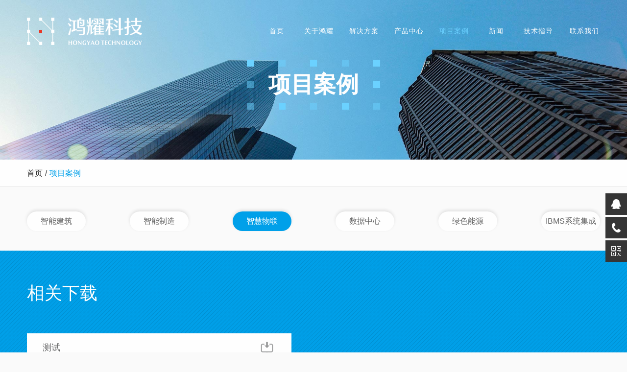

--- FILE ---
content_type: text/html; charset=UTF-8
request_url: https://hongyaokeji.com/cases/zhihuiwulian/
body_size: 3522
content:
<!DOCTYPE html>
<html lang="zh-CN">
<head>
<meta charset="utf-8" />
<meta http-equiv="X-UA-Compatible" content="IE=edge, chrome=1" />
<meta name="renderer" content="webkit" />
<meta http-equiv="Cache-Control" content="no-transform" /><!-- 禁止百度搜索转码 -->
<meta http-equiv="Cache-Control" content="no-siteapp" /><!-- 禁止百度手机转码 -->
<meta name="applicable-device"content="pc,mobile"><!-- 响应式网站 -->
<meta name="viewport" content="width=device-width, initial-scale=1, maximum-scale=1, minimum-scale=1, user-scalable=no" />
<meta name="format-detection" content="telephone=no" />
<title>智慧物联</title>
<meta name="keywords" content="智慧物联">
<meta name="description" content="智慧物联">
<meta name="csrf-param" content="_csrf">
    <meta name="csrf-token" content="3lA5gT3l-KT8HeIRu7KwUiKIgedLADZq8zs817ME96uuHVLCSK-zwbArtEv9ytg5afHsgjlmcAiiVQ-khzeehg==">
<meta name="baidu-site-verification" content="2kNLNVzwzA" />
<link rel="alternate" type="application/vnd.wap.xhtml+xml" media="handheld" href="http://hongyaokeji.com"/>

<link rel="stylesheet" href="/static/css/style.css" />
<link rel="stylesheet" href="/static/css/animate.css">
<link rel="stylesheet" href="/static/css/slick.min.css">
<link rel="stylesheet" href="/static/css/common2.css" />

<link rel="stylesheet" href="/static/css/slide_right.css" />
<script src="/static/js/jquery.min.js"></script>
<script src="/static/js/slick.min.js"></script>
<script src="/static/js/lib.js"></script>
<script src="/static/js/wow.min.js"></script>


</head>
<body class="bgcfa">




<div class="headerrel01">
        <div class="wp">
            <div class="headerrel01-menuBtn"><span></span></div>
            <div class="headerrel01-hdr headerrel01-hdr__down js-nav">
                <ul class="headerrel01-nav">
                    <li class="">
                        <a href="/">首页</a>
                    </li>
                    <li class="">
                        <a href="/about/">关于鸿耀</a>
                    </li>
                    <li class="">
                        <a href="/solution/">解决方案</a>
                        <dl class="headerrel01-navsub">
                                                        <dd><a href="/solution/7.html">智慧办公解决方案</a></dd>
                                                        <dd><a href="/solution/8.html">生物安全三级实验室自控方案</a></dd>
                                                        <dd><a href="/solution/1.html">智慧建筑</a></dd>
                                                        <dd><a href="/solution/2.html">智能制造</a></dd>
                                                        <dd><a href="/solution/3.html">智慧物联</a></dd>
                                                        <dd><a href="/solution/4.html">数据中心</a></dd>
                                                        <dd><a href="/solution/5.html">绿色能源</a></dd>
                                                        <dd><a href="/solution/6.html">IBMS系统集成</a></dd>
                                                    </dl>
                    </li>
                    <li class="">
                        <a href="/product/">产品中心</a>
                        <dl class="headerrel01-navsub">
                                                            <dd><a href="/product/IBMSxitongjicheng/">IBMS系统集成</a></dd>
                                                            <dd><a href="/product/EMSnengyuanguanli/">EMS能源管理</a></dd>
                                                            <dd><a href="/product/HYlouyuzikong/">HY楼宇自控</a></dd>
                                                            <dd><a href="/product/zhinengzhaoming/">智能照明</a></dd>
                                                            <dd><a href="/product/PLC/">PLC</a></dd>
                                                            <dd><a href="/product/DDC/">DDC</a></dd>
                                                            <dd><a href="/product/zhongyangkongdiao/">中央空调</a></dd>
                                                            <dd><a href="/product/VRVduolianji/">VRV多联机</a></dd>
                                                    </dl>
                    </li>
                    <li class="on">
                        <a href="/cases/">项目案例</a>
                        <dl class="headerrel01-navsub">
                                                            <dd><a href="/cases/zhinengjianzhu/">智能建筑</a></dd>
                                                            <dd><a href="/cases/zhinengzhizao/">智能制造</a></dd>
                                                            <dd><a href="/cases/zhihuiwulian/">智慧物联</a></dd>
                                                            <dd><a href="/cases/shujuzhongxin/">数据中心</a></dd>
                                                            <dd><a href="/cases/lvsenengyuan/">绿色能源</a></dd>
                                                            <dd><a href="/cases/IBMSxitongjicheng/">IBMS系统集成</a></dd>
                                                    </dl>
                    </li>
                    <li class="">
                        <a href="/news/">新闻</a>
                    </li>
                    <li class="">
                        <a href="/service/">技术指导</a>
                    </li>
                    <li class="">
                        <a href="/contact/">联系我们</a>
                    </li>
                </ul>
            </div>
            <a href="/" class="headerrel01-logo">
                <img src="/static/images/logo.png" alt="" />
            </a>
        </div>
</div>



    <!--//侧边栏-->
<div class="suspension">
    <div class="suspension-box">
        <a href="#" class="a a-service "><i class="i"></i></a>
        <a href="javascript:;" class="a a-service-phone "><i class="i"></i></a>
        <a href="javascript:;" class="a a-qrcode"><i class="i"></i></a>
        <a href="javascript:;" class="a a-top"><i class="i"></i></a>
        <div class="d d-service">
            <i class="arrow"></i>
            <div class="inner-box">
                <div class="d-service-item clearfix">
                    <a href="http://wpa.qq.com/msgrd?v=3&uin=363479364&site=qq&menu=yes" class="clearfix" target="_blank"><span class="circle"><i class="i-qq"></i></span><h3> QQ客服</h3></a>

                </div>
            </div>
        </div>
        <div class="d d-service-phone">
            <i class="arrow"></i>
            <div class="inner-box">
                <div class="d-service-item clearfix">
                    <span class="circle"><i class="i-tel"></i></span>
                    <div class="text">
                        <p>服务热线</p>
                        <p class="red number">010-65522106</p>
                    </div>
                </div>

            </div>
        </div>
        <div class="d d-qrcode">
            <i class="arrow"></i>
            <div class="inner-box">
                <div class="qrcode-img"><img src="/data/attachment/param/20062101101478319.jpg" alt=""></div>
                <p>微信客服</p>
            </div>
        </div>


    </div>
</div>

<script type="text/javascript">
    $(document).ready(function(){

        /* ----- 侧边悬浮 ---- */
        $(document).on("mouseenter", ".suspension .a", function(){
            var _this = $(this);
            var s = $(".suspension");
            var isService = _this.hasClass("a-service");
            var isServicePhone = _this.hasClass("a-service-phone");
            var isQrcode = _this.hasClass("a-qrcode");
            if(isService){ s.find(".d-service").show().siblings(".d").hide();}
            if(isServicePhone){ s.find(".d-service-phone").show().siblings(".d").hide();}
            if(isQrcode){ s.find(".d-qrcode").show().siblings(".d").hide();}
        });
        $(document).on("mouseleave", ".suspension, .suspension .a-top", function(){
            $(".suspension").find(".d").hide();
        });
        $(document).on("mouseenter", ".suspension .a-top", function(){
            $(".suspension").find(".d").hide();
        });
        $(document).on("click", ".suspension .a-top", function(){
            $("html,body").animate({scrollTop: 0});
        });
        $(window).scroll(function(){
            var st = $(document).scrollTop();
            var $top = $(".suspension .a-top");
            if(st > 400){
                $top.css({display: 'block'});
            }else{
                if ($top.is(":visible")) {
                    $top.hide();
                }
            }
        });

    });
</script>
<script>


    $(document).bind("contextmenu copy", function() {
        return false;
    });

    function warning(){
        if(navigator.userAgent.indexOf("MSIE")>0) {
            art.dialog.alert("对不起，当前页面暂不提供复制功能，谢谢合作！");
        }else{
            alert("对不起，当前页面暂不提供复制功能，谢谢合作！");
        }
    }
    document.body.oncopy=function(){
        warning();
    }


</script>
<div class="main">
   <div class="banner-top">
    <div class="h-ban" style="background-image: url(/static/images/h-ban4.jpg);">
        <div class="h-ban-tit">
            <h3 class="wow fadeInUp animated">项目案例</h3>
        </div>
    </div>
	</div>
    <div class="cur wow fadeInUp animated">
        <div class="wp">
            <a href="/">首页</a><em>/</em><span>项目案例</span>
        </div>
    </div>
    <div class="case">
        <div class="wp">
            <div class="tab wow fadeInUp animated">
                                    <div class="item "><a href="/cases/zhinengjianzhu/">智能建筑</a></div>
                                    <div class="item "><a href="/cases/zhinengzhizao/">智能制造</a></div>
                                    <div class="item on"><a href="/cases/zhihuiwulian/">智慧物联</a></div>
                                    <div class="item "><a href="/cases/shujuzhongxin/">数据中心</a></div>
                                    <div class="item "><a href="/cases/lvsenengyuan/">绿色能源</a></div>
                                    <div class="item "><a href="/cases/IBMSxitongjicheng/">IBMS系统集成</a></div>
                            </div>
            <div class="list">
                            </div>
                    </div>
    </div>
    <div class="download">
    <div class="wp">
        <div class="tit wow  fadeInUp animated">相关下载</div>
        <div class="list">
                            <div class="item wow  fadeInUp animated">
                    <a href="/down/?id=19"><span>测试</span></a>
                </div>
                    </div>
    </div>
</div>
</div>
<!-- 头部 -->
<!-- 分享 -->
<script>
    window._bd_share_config = {
        "common": {
            "bdSnsKey": {},
            "bdText": "",
            "bdMini": "2",
            "bdMiniList": false,
            "bdPic": "",
            "bdStyle": "0",
            "bdSize": "16"
        },
        "share": {}
    };
    with(document) 0[(getElementsByTagName('head')[0] || body).appendChild(createElement('script')).src = 'http://bdimg.share.baidu.com/static/api/js/share.js?v=89860593.js?cdnversion=' + ~(-new Date() / 36e5)];
</script>

    <!-- 头部 -->

<div class="footer" style="background-image:url('/static/images/fd-bg1.jpg');">
        <div class="wp">
            <div class="fd-hd">
                <div class="fd-txt">
<!--                    <h3>联系我们</h3>-->
                    <div class="txt">
                        <h4>北京鸿耀科技发展有限公司</h4>
                        <p style="background-image:url('/static/images/icon-addr.png');">地址：北京市朝阳区金桐西路8号SOHO尚都南塔1001</p>
                        <p style="background-image:url('/static/images/icon-tel.png');">电话：010-65522106</p>
                        <p style="background-image:url('/static/images/icon-fox.png');">传真：010-65522106</p>
                        <p style="background-image:url('/static/images/icon-website.png');">网址：<a href="http://hongyaokeji.com/">http://hongyaokeji.com/</a></p>
                    </div>
                </div>

                <div class="fd-share bdsharebuttonbox">
                    <a href="#" class="bds_qzone" data-cmd="qzone" title="分享到QQ空间"></a>
                    <a href="#" class="bds_weixin" data-cmd="weixin" title="分享到微信"></a>
                    <a href="#" class="bds_tsina" data-cmd="tsina" title="分享到新浪微博"></a>
                </div>
                <div class="fd-logo">
                    <a href="/">
                        <img src="/static/images/fd-logo.png" alt="" />
                    </a>
                </div>
            </div>
            <div class="fd-copy">© 2012-2013 北京鸿耀科技发展有限公司 版权所有 <br><a href="https://beian.miit.gov.cn" target="_blank" rel="nofollow">京ICP备07036454号</a> / <a href="https://www.tengsheji.com" target="_blank" rel="nofollow">上海网站建设</a>：藤设计</div>
        </div>
    </div>

    <!-- 底部 -->

<script src="/static/js/module.js"></script>



</body>
</html>


--- FILE ---
content_type: text/css
request_url: https://hongyaokeji.com/static/css/style.css
body_size: 6248
content:
*,:after,:before{margin:0;padding:0;-webkit-box-sizing:border-box;-moz-box-sizing:border-box;box-sizing:border-box;outline:0!important;-webkit-tap-highlight-color:rgba(0,0,0,0);-ms-text-size-adjust:100%;-webkit-text-size-adjust:100%;-webkit-font-smoothing:antialiased}
a,abbr,acronym,address,applet,article,aside,audio,b,big,blockquote,body,canvas,center,cite,code,dd,del,details,dfn,div,dl,dt,em,embed,fieldset,figcaption,figure,footer,form,h1,h2,h3,h4,h5,h6,header,hgroup,html,i,iframe,img,ins,kbd,label,legend,li,mark,menu,nav,object,ol,output,p,pre,q,ruby,s,samp,section,small,span,strike,strong,sub,summary,sup,time,tt,u,ul,var,video{margin:0;padding:0;border:0;font-size:100%;vertical-align:baseline}
article,aside,details,figcaption,figure,footer,header,hgroup,menu,nav,section{display:block}
ol,ul{list-style:none}
blockquote,q{quotes:none}
blockquote:after,blockquote:before,q:after,q:before{content:""}
table{border-collapse:collapse;border-spacing:0}
body{color:#3d4c63;background:#fff;font:14px/1.5 "Microsoft Yahei",sans-serif;outline:0}
a{color:#333;text-decoration:none}
a:hover{color:inherit}
img{max-width:100%;border:none}
em,i{font-style:normal}
table{border-collapse:collapse;border-spacing:0}
input,select,textarea{font-size:12px;color:#444;font-family:"Microsoft Yahei",sans-serif;outline:0;-webkit-box-sizing:border-box;-moz-box-sizing:border-box;-o-box-sizing:border-box;box-sizing:border-box}
button,input[type=button],input[type=reset],input[type=submit],select{-webkit-appearance:none;-moz-appearance:none;appearance:none}
button,input[type=button],input[type=reset],input[type=submit]{cursor:pointer}
input[type=password]:focus,input[type=tel]:focus,input[type=text]:focus{background:#fff;border:1px solid #bbb}
.false:focus{border:2px solid #ff1531;background:#fff}
::-webkit-input-placeholder{color:#999}
::-moz-placeholder{color:#999}
:-ms-input-placeholder{color:#999}
::-ms-clear,::-ms-reveal{display:none}
.fix{*zoom:1}
.fix:after,.fix:before{display:block;content:"";height:0;clear:both}
.c{clear:both}
.col-l,.l{float:left}
.col-r,.r{float:right}
.ani{-ms-transition:.3s;-moz-transition:.3s;-webkit-transition:.3s;-o-transition:.3s;transition:.3s}
.unselect{-ms-user-select:none;-moz-user-select:none;-khtml-user-select:none;-webkit-user-select:none;-o-user-select:none;user-select:none}
.wp{width:96%;max-width:1170px;margin:0 auto}
.h50{height:50px;clear:both;overflow:hidden}
.h100{height:100px;clear:both;overflow:hidden}
.headerrel01{position:absolute;left:0;top:0;right:0;height:128px;z-index:100}
.headerrel01.on{background-color:#0640c5}
.headerrel01 .wp:after{content:'';display:block;clear:both;width:100%;height:0;visibility:hidden}
.headerrel01 .headerrel01-logo{float:left;height:128px;line-height:128px;font-size:0;overflow:hidden}
.headerrel01 .headerrel01-logo img{display:inline-block;vertical-align:middle;max-height:100%}
.headerrel01 .headerrel01-nav{margin-top:30px;float:right}
.headerrel01 .headerrel01-nav li{float:left;position:relative}
.headerrel01 .headerrel01-nav li a{padding:0 16px;display:block;min-width:80px;text-align:center;font-size:14px;color:#fff;font-family:SHSN-N;letter-spacing:1px;line-height:68px;position:relative;-webkit-transition:.3s;-o-transition:.3s;transition:.3s}
.headerrel01 .headerrel01-nav li a:after{content:'';position:absolute;left:50%;bottom:0;width:0;height:4px;-webkit-transform:translateX(-50%);-moz-transform:translateX(-50%);-ms-transform:translateX(-50%);-o-transform:translateX(-50%);transform:translateX(-50%);-webkit-transition:.3s;-o-transition:.3s;transition:.3s}
.headerrel01 .headerrel01-nav li:last-child a{padding-right:0}
.headerrel01 .headerrel01-nav>.on>a,.headerrel01 .headerrel01-nav>li:hover>a{color:#6bd1ff}
.headerrel01 .headerrel01-nav .headerrel01-navsub{padding:10px 0;display:none;position:absolute;white-space:nowrap;min-width:100%;background:#03a9f4}
.headerrel01 .headerrel01-nav .headerrel01-navsub a{padding:4px 10px;font-size:14px;color:rgba(255,255,255,.9);line-height:1.8}
.headerrel01 .headerrel01-nav .headerrel01-navsub a:hover{color:#fff}
.headerrel01 .headerrel01-menuBtn{display:none;width:1em;height:1em;position:relative;margin:10px 15px;font-size:24px;-webkit-box-sizing:border-box;-moz-box-sizing:border-box;box-sizing:border-box}
.headerrel01 .headerrel01-menuBtn span{height:1px;position:absolute;top:50%;display:block;width:100%;margin:0 auto;border:none;cursor:pointer;color:inherit}
.headerrel01 .headerrel01-menuBtn span:before{content:"";position:absolute;top:0;left:50%;display:block;width:100%;height:100%;-ms-transform:translate(-50%,-.28em);-webkit-transform:translate(-50%,-.28em);transform:translate(-50%,-.28em);-ms-transform-origin:50% 0;-webkit-transform-origin:50% 0;transform-origin:50% 0;background-color:#000;-webkit-transition:.3s ease;-o-transition:.3s ease;transition:.3s ease}
.headerrel01 .headerrel01-menuBtn span:after{content:"";position:absolute;top:0;left:50%;display:block;width:100%;height:100%;-ms-transform:translate(-50%,.28em);-webkit-transform:translate(-50%,.28em);transform:translate(-50%,.28em);-ms-transform-origin:50% 0;-webkit-transform-origin:50% 0;transform-origin:50% 0;background-color:#000;-webkit-transition:.3s ease;-o-transition:.3s ease;transition:.3s ease}
.headerrel01 .headerrel01-menuBtn.headerrel01-menuBtn__open span{background:0 0}
.headerrel01 .headerrel01-menuBtn.headerrel01-menuBtn__open span:before{-ms-transform:translate(-50%,0) rotate(45deg);-webkit-transform:translate(-50%,0) rotate(45deg);transform:translate(-50%,0) rotate(45deg)}
.headerrel01 .headerrel01-menuBtn.headerrel01-menuBtn__open span:after{-ms-transform:translate(-50%,0) rotate(-45deg);-webkit-transform:translate(-50%,0) rotate(-45deg);transform:translate(-50%,0) rotate(-45deg)}
@media only screen and (max-width:1199px){
.headerrel01{height:90px}
.headerrel01 .headerrel01-logo{height:90px;line-height:90px}
.headerrel01 .headerrel01-logo img{max-height:50%}
.headerrel01 .headerrel01-nav{margin-top:25px}
.headerrel01 .headerrel01-nav li a{line-height:40px}
}
@media only screen and (max-width:959px){
.headerrel01{content:'';position:fixed;z-index:100;top:0;padding:0;width:100%;height:45px;background:#0262bb}
.headerrel01 .headerrel01-menuBtn{display:block;position:fixed;z-index:101;right:0}
.headerrel01 .headerrel01-menuBtn span,.headerrel01 .headerrel01-menuBtn span:after,.headerrel01 .headerrel01-menuBtn span:before{background-color:#fff}
.headerrel01 .headerrel01-logo{height:45px;line-height:45px}
.headerrel01 .headerrel01-logo img{max-height:60%}
.headerrel01-hdr.headerrel01-hdr__down{bottom:100%;visibility:hidden;opacity:0}
.headerrel01-hdr.headerrel01-hdr__down.headerrel01-hdr__open{bottom:0;visibility:visible;opacity:1}
.headerrel01-hdr{overflow:scroll;position:fixed;z-index:99;left:0;top:45px;width:100%;max-height:100%;background-color:rgba(0,0,0,.8);-webkit-transition:.3s;-o-transition:.3s;transition:.3s}
.headerrel01 .headerrel01-nav{margin:0;padding:10px 0;float:none;background-color:rgba(0,0,0,.2)}
.headerrel01 .headerrel01-nav li{float:none;text-align:center}
.headerrel01 .headerrel01-nav li a{padding:0 15px;display:inline-block;line-height:50px;font-size:18px;text-align:center}
.headerrel01 .headerrel01-nav li:last-child a{padding:0 15px}
.headerrel01 .headerrel01-nav .headerrel01-navsub{position:static}
}
.banner{padding-top:49%;position:relative;overflow: hidden;}
.banner-inner{background:#0640c5 url('/static/images/banner-t-bg.jpg');background-repeat:no-repeat;background-position:center center;-webkit-background-size:cover;background-size:cover;}
.banner-inner:hover {
    transition: all 0.5s ease-out;
    -moz-transition: all 0.5s ease-out;
    -webkit-transition: all 0.5s ease-out;
    -o-transition: all 0.5s ease-out;
}

.banner-inner:hover {
    transform: scale(1.05,1.05);
}

.banner .header-video { left: 0; top: 0; min-height: 100%; min-width: 100%;display: inline-block;vertical-align: baseline;position: absolute}
.banner .banner_bg{left: 0; top: 0; min-height: 100%; min-width: 100%;position: absolute;background:#0640c5;opacity:0.6; z-index:1}
.banner img{display:block;width:100%;display:none}
.banner-inner{position:absolute;left:0;top:0;right:0;bottom:0;}
.banner-inner .wp{position:relative;height:100%}
.banner-txt{margin-top:-20px;position:absolute;left:50%;top:50%;right:0;-webkit-transform:translateY(-50%);-ms-transform:translateY(-50%);-o-transform:translateY(-50%);transform:translateY(-50%); width: 580px; margin-left: -290px; text-align: center}
.banner-txt h2{margin-bottom:20px;font-size:48px;color:#fff;font-weight:700}
.banner-txt .txt{margin-bottom:70px;font-size:18px;color:#fff;line-height:1.67}
.banner-txt .btn:after{content:'';display:block;clear:both;width:100%;height:0;visibility:hidden}
.banner-txt .btn a{margin-right:22px;display: inline-block; width:148px;height:50px;line-height:48px;border:1px solid transparent;font-size:16px;color:#fff;text-align:center;border:1px solid #fff;border-radius:3px 2px 2px 3px;overflow:hidden;-webkit-transition:.3s;-o-transition:.3s;transition:.3s}
.banner-txt .btn a:hover{background-color:#f77d07;border-color:#f77d07;box-shadow:28px 28px 60px rgba(0,0,0,.15)}
.mouse-down{position:absolute;right:0;bottom:46px}
.mouse-down .icon{margin-right:16px;display:inline-block;vertical-align:bottom;overflow:hidden}
.mouse-down .icon em{margin-top:2px;display:block;width:20px;height:12px;background:url(../images/mouseDown-i1.png) center center no-repeat;-webkit-background-size:cover;background-size:cover}
.mouse-down .icon em:nth-child(1){opacity:.1;animation:mouseDown .9s ease infinite alternate;-webkit-animation:mouseDown .9s ease infinite alternate}
.mouse-down .icon em:nth-child(2){opacity:.5;animation:mouseDown2 .9s ease infinite alternate .3s;-webkit-animation:mouseDown2 .9s ease infinite alternate .3s}
.mouse-down .icon em:nth-child(3){animation:mouseDown3 .9s ease infinite alternate .6s;-webkit-animation:mouseDown3 .9s ease infinite alternate .6s}
@keyframes mouseDown{
from{opacity:.05}
to{opacity:.1}
}
@-webkit-keyframes mouseDown{
from{opacity:.05}
to{opacity:.1}
}
@keyframes mouseDown2{
from{opacity:.1}
to{opacity:.5}
}
@-webkit-keyframes mouseDown2{
from{opacity:.1}
to{opacity:.5}
}
@keyframes mouseDown3{
from{opacity:.5}
to{opacity:1}
}
@-webkit-keyframes mouseDown3{
from{opacity:.5}
to{opacity:1}
}
.mouse-down span{display:inline-block;vertical-align:bottom;font-size:12px;color:#fff;overflow:hidden}
@media only screen and (max-width:1366px){

.banner-txt h2{margin-bottom:15px;font-size:30px}
.banner-txt .txt{margin-bottom:40px;font-size:16px;}
.banner-txt .btn a{width:140px;height:44px;line-height:42px;font-size:14px}
}
@media only screen and (max-width:1199px){
.banner-txt{margin-top:-20px;/*text-align:left;width:400px;*/}
/*.banner-txt{margin:0;left:15px;right:15px}*/
.mouse-down{left:15px;bottom:30px}
/*.banner{background:#0640c5 url('/static/images/banner1.jpg');background-repeat:no-repeat;background-position:center center;-webkit-background-size:cover;background-size:cover;}*/
.banner .header-video{display:none}
.banner .banner_bg{display: none}
}
@media only screen and (max-width:959px){
.banner-txt{margin-top:-30px;text-align:center; left:50%; right: auto; /*margin-left: -200px;*/}
.banner-txt .txt{margin:0 auto 30px}
.banner-txt .btn{font-size:0;text-align:center}
.banner-txt .btn a{margin:0 10px;float:none;display:inline-block;vertical-align:middle}
.mouse-down{left:50%;-webkit-transform:translateX(-50%);-ms-transform:translateX(-50%);-o-transform:translateX(-50%);transform:translateX(-50%)}
}
@media only screen and (max-width:768px){
.banner-txt{ width: 90%; margin-left: -45%;}
.banner{padding-top:70%}
.banner-txt{margin-top:-20px}
.banner-txt h2{margin-bottom:10px;font-size:22px}
.banner-txt .txt{margin-bottom:20px;font-size:14px;width:auto}
.banner-txt .btn a{width:100px;height:34px;line-height:32px}
.mouse-down{bottom:15px}
.mouse-down .icon{margin-right:10px}
/*.banner{background:#0640c5 url('/static/images/banner1_bg.jpg')no-repeat; background-size: cover}*/
}
.footer{background-color:#282828;background-repeat:no-repeat;background-position:center center;-webkit-background-size:cover;background-size:cover}
.fd-hd{padding:56px 0 27px;border-bottom:1px solid #4a4a4a;overflow:hidden}
.fd-txt{float:left;width:320px;color:#8b8b8b}
.fd-txt h3{margin-bottom:30px;font-size:18px;font-weight:700}
.fd-txt .txt{font-size:12px;line-height:24px;overflow:hidden}
.fd-txt .txt h4{margin-bottom:1px;font-size:16px;font-weight:400}
.fd-txt .txt p{background-repeat:no-repeat;background-position:left top 3px;padding-left:22px;}
.fd-txt .txt a{color:#8b8b8b;-webkit-transition:.3s;-o-transition:.3s;transition:.3s}
.fd-txt .txt a:hover{color:#00a0e9;text-decoration:underline}
.fd-share{margin-top:58px;float:right;width:320px;font-size:0;text-align:right}
.fd-share.bdshare-button-style0-16 a{padding:0;margin:0;float:none;display:inline-block;vertical-align:middle;width:24px;height:24px;margin-left:26px;-webkit-transition:.3s;-o-transition:.3s;transition:.3s}
.fd-share.bdshare-button-style0-16 .bds_qzone{background:url(../images/icon-qq.png) center center no-repeat;-webkit-background-size:cover;background-size:cover}
.fd-share.bdshare-button-style0-16 .bds_weixin{background:url(../images/icon-wechat.png) center center no-repeat;-webkit-background-size:cover;background-size:cover}
.fd-share.bdshare-button-style0-16 .bds_tsina{background:url(../images/icon-blog.png) center center no-repeat;-webkit-background-size:cover;background-size:cover}
.fd-logo{font-size:0;text-align:center;overflow:hidden}
.fd-logo img{display:inline-block;vertical-align:middle}
.bd_weixin_popup{width:auto!important;height:auto!important}
.fd-copy{padding:10px 0;font-size:12px;color:#8b8b8b;line-height:20px;text-align:center}
.fd-copy a{color:#8b8b8b;-webkit-transition:.3s;-o-transition:.3s;transition:.3s}
.fd-copy a:hover{color:#00a0e9;text-decoration:underline}
@media only screen and (max-width:959px){
.fd-share,.fd-txt{width:240px}
}
@media only screen and (max-width:767px){
.fd-hd{padding:30px 0}
.fd-share,.fd-txt{float:none;width:auto}
.fd-txt h3{margin-bottom:15px}
.fd-share{margin-top:20px;text-align:center}
.fd-share.bdshare-button-style0-16 a{margin:0 10px}
.fd-logo{display:none}
.fd-copy{padding:15px 0}
}
@font-face{font-family:BEBAS;src:url(../fonts/BEBAS.TTF)}
.bgcfa{background-color:#fafafa}
.tit-01{padding:42px 0;overflow:hidden}
.tit-01 h3{font-size:48px;color:#00a0e9;font-weight:700;text-align:center}
.tit-02{margin-bottom:34px;padding:20px 0;position:relative;font-size:0;overflow:hidden}
.tit-02:before{content:'';position:absolute;left:0;top:0;width:75px;height:2px;background-color:#00a0e9}
.tit-02 h3{padding-right:40px;display:inline-block;vertical-align:middle;font-size:36px;color:#00a0e9;line-height:1.1;position:relative}
.tit-02 h3:after{content:'';position:absolute;right:0;top:-10px;width:33px;height:31px;background:url(../images/about-i1.png) center center no-repeat;-webkit-background-size:cover;background-size:cover}
.tit-02 h3 span{display:block;font-size:16px;color:#999;font-weight:400;text-transform:uppercase}
.tit-03{margin:32px 160px 0 0;padding:32px 0;float:left;position:relative}
.tit-03:before{content:'';position:absolute;left:0;top:0;width:75px;height:2px;background-color:#00a0e9}
.tit-03 h3{font-size:36px;color:#00a0e9;line-height:1.1;font-weight:700}
.tit-03 h3 span{display:block;font-size:36px;color:#999;text-transform:uppercase;font-weight:400}
.row-ind1{padding:108px 0 122px;background-color:#f7f8fb;overflow:hidden}
.plan-slick{position:relative;overflow:hidden}
.plan-slick .slick-list{padding-bottom:30px}
.plan-slick .slick-slide>div{display:block;font-size:0}
.plan-slick .item{display:inline-block;vertical-align:top}
.plan-slick .con{padding:19px 60px 34px;margin:0 15px;display:block;border-radius:5px;overflow:hidden;-webkit-transition:.3s;-o-transition:.3s;transition:.3s}
.plan-slick .hd{padding-top:24px;margin:0 auto 38px;width:122px;background:url(../images/bg-1.png) center top no-repeat;-webkit-background-size:100% 93%;background-size:100% 93%;-webkit-transition:.3s;-o-transition:.3s;transition:.3s}
.plan-slick .pic{margin:0 auto 5px;width:70px;height:70px;overflow:hidden}
.plan-slick .pic img{display:block;width:100%;height:100%}
.plan-slick h4{padding:0 15px;font-size:18px;color:#00a0e9;font-weight:400;text-align:center;white-space:nowrap;-ms-text-overflow:ellipsis;text-overflow:ellipsis;overflow:hidden}
.plan-slick .txt{font-size:14px;color:#595f6f;line-height:18px;text-align:center;height:36px;overflow:hidden}
.plan-slick .more{margin:0 auto;display:block;width:203px;height:50px;line-height:50px;background-color:#f77d07;font-size:16px;color:#fff;text-align:center;border-radius:5px;opacity:0;height:0;-webkit-transition:.3s;-o-transition:.3s;transition:.3s}
.plan-slick .con:hover{padding:30px 60px 50px;background-color:#fff;box-shadow:10px 10px 10px rgba(0,0,0,.05)}
.plan-slick .con:hover .hd{margin-bottom:24px}
.plan-slick .con:hover .pic{margin-bottom:8px}
.plan-slick .con:hover .more{margin-top:68px;opacity:1;height:50px}
.row-ind2{padding:108px 0 134px;background-repeat:no-repeat;background-position:right top;-webkit-background-size:cover;background-size:cover;overflow:hidden}
.row-ind2 .tit-01{margin-bottom:6px}
.product-slick{padding-bottom:14px;position:relative;overflow:hidden}
.product-slick .slick-list{margin:0 -9px}
.product-slick .slick-slide>div{margin-bottom:17px;display:block;font-size:0}
.product-slick .con{padding:29px 0 18px;margin:0 9px;display:block;border:1px solid #d2d2d2;border-radius:5px;position:relative;overflow:hidden}
.product-slick .pic{margin-bottom:15px;height:134px;line-height:134px;font-size:0;text-align:center;overflow:hidden}
.product-slick .pic img{display:inline-block;vertical-align:middle;max-width:100%;max-height:100%}
.product-slick .txt{padding:0 24px}
.product-slick .txt h4{margin-bottom:4px;font-size:18px;color:#333;font-weight:700;white-space:nowrap;-ms-text-overflow:ellipsis;text-overflow:ellipsis;overflow:hidden}
.product-slick .txt p{font-size:14px;color:#666;font-weight:400;white-space:nowrap;-ms-text-overflow:ellipsis;text-overflow:ellipsis;overflow:hidden}
.product-slick .mask{position:absolute;left:0;top:0;width:100%;height:100%;background-color:rgba(21,142,198,.85);opacity:0;-webkit-transition:.3s;-o-transition:.3s;transition:.3s}
.product-slick .mask .icon{position:absolute;left:50%;top:50%;width:56px;height:56px;background:url(../images/i-1.png) center center no-repeat;-webkit-background-size:cover;background-size:cover;-webkit-transform:translate(-50%,-50%);-ms-transform:translate(-50%,-50%);-o-transform:translate(-50%,-50%);transform:translate(-50%,-50%)}
.product-slick .con:hover .mask{opacity:1}
.plan-slick .slick-dots,.product-slick .slick-dots{position:absolute;left:0;bottom:0;right:0;font-size:0;text-align:center;z-index:2}
.plan-slick .slick-dots li,.product-slick .slick-dots li{margin:0 7.5px;display:inline-block;vertical-align:middle;width:14px;height:14px;background-color:#bfbfbf;border-radius:50%;cursor:pointer;overflow:hidden}
.product-slick .slick-dots li{margin:0 6px;width:12px;height:12px;background-color:#dcdcdc}
.plan-slick .slick-dots button,.product-slick .slick-dots button{outline:0;border:none;text-indent:-999px}
.plan-slick .slick-dots .slick-active,.product-slick .slick-dots .slick-active{background-color:#00a0e9}
.row-ind3{overflow:hidden}
.pic-01{float:left;width:35.1%;height:349px;background-repeat:no-repeat;background-position:center center;-webkit-background-size:cover;background-size:cover;overflow:hidden}
.pic-01 img{display:block;width:100%;display:none}
.txt-01{padding-left:10.3%;height:349px;background-repeat:no-repeat;background-position:center center;-webkit-background-size:cover;background-size:cover;overflow:hidden}
.list-02{margin-top:96px;width:86.4%;overflow:hidden}
.list-02 li{float:left;width:33.33%}
.list-02 .icon{margin-bottom:15px;display:block;width:50px;height:50px;background-repeat:no-repeat;background-position:center center;-webkit-background-size:cover;background-size:cover}
.list-02 .num{display:block;font-size:34px;color:#fffefe;line-height:1.4}
.list-02 h4{padding-bottom:17px;font-size:16px;color:#fff;font-weight:400;position:relative}
.list-02 h4:after{content:'';position:absolute;left:0;bottom:0;width:50px;height:2px;background-color:#fff}
.row-ind4{padding:60px 0 114px;background-repeat:no-repeat;background-position:center center;-webkit-background-size:cover;background-size:cover;overflow:hidden}
.row-ind4 .tit-01{margin-bottom:19px}
.list-03{padding-top:62.7%;position:relative;overflow:hidden}
.list-03 li{position:absolute;left:0;top:0;width:48%;overflow:hidden}
.list-03 .pic{padding-top:63.6%;position:relative;overflow:hidden}
.list-03 .pic img{position:absolute;left:0;top:0;width:100%;height:100%;-webkit-transition:.3s;-o-transition:.3s;transition:.3s}
.list-03 .mask{padding:18.3% 40px;position:absolute;left:0;top:0;width:100%}
.list-03 .mask h4{margin-bottom:18px;font-size:24px;color:#fff;font-weight:400}
.list-03 .mask .txt{padding-left:14px;font-size:14px;color:#fff;line-height:22px;position:relative}
.list-03 .mask .txt:before{content:'';position:absolute;left:0;top:4px;bottom:4px;width:4px;background-color:#fff}
.list-03 .list3-item_2{top:auto;bottom:0}
.list-03 .list3-item_3{left:auto;right:0;width:50.5%}
.list-03 .list3-item_3 .pic{padding-top:124.1%}
.list-03 .list3-item_3 .mask{padding:12% 40px}
.list-03 li:hover .pic img{-webkit-transform:scale(1.05,1.05);-ms-transform:scale(1.05,1.05);-o-transform:scale(1.05,1.05);transform:scale(1.05,1.05)}
.row-ind5{padding:60px 0 73px;background-color:#fff;overflow:hidden}
.list-04{margin:0 -15px;overflow:hidden}
.list-04 li{margin-bottom:30px;float:left;width:33.33%}
.list-04 .con{margin:0 15px;display:block;border-radius:5px;overflow:hidden;-webkit-transition:.3s;-o-transition:.3s;transition:.3s}
.list-04 .pic{padding-top:62%;position:relative;border-radius:5px;overflow:hidden}
.list-04 .pic img{position:absolute;left:0;top:0;width:100%;height:100%;-webkit-transition:.3s;-o-transition:.3s;transition:.3s}
.list-04 .inner{padding:10px 0;overflow:hidden;-webkit-transition:.3s;-o-transition:.3s;transition:.3s}
.list-04 .date{margin-bottom:12px;display:block;font-size:12px;color:#666;-webkit-transition:.3s;-o-transition:.3s;transition:.3s}
.list-04 h4{margin-bottom:14px;font-size:18px;color:#333;font-weight:700;white-space:nowrap;-ms-text-overflow:ellipsis;text-overflow:ellipsis;overflow:hidden;-webkit-transition:.3s;-o-transition:.3s;transition:.3s}
.list-04 .txt{margin-bottom:15px;font-size:14px;color:#999;line-height:24px;height:48px;overflow:hidden;-webkit-transition:.3s;-o-transition:.3s;transition:.3s}
.list-04 .more{display:block;font-size:14px;color:#00a0e9;-webkit-transition:.3s;-o-transition:.3s;transition:.3s}
.list-04 .con:hover{background-color:#00a0e9}
.list-04 .con:hover .pic img{-webkit-transform:scale(1.05,1.05);-ms-transform:scale(1.05,1.05);-o-transform:scale(1.05,1.05);transform:scale(1.05,1.05)}
.list-04 .con:hover .inner{padding:10px 20px}
.list-04 .con:hover .date{color:#fff}
.list-04 .con:hover h4{color:#fff}
.list-04 .con:hover .txt{color:#fff}
.list-04 .con:hover .more{color:#fff}
.row-about1{padding:60px 0 35px;background-color:#fff;overflow:hidden}
.about01-pic{margin-left:146px;float:right;position:relative}
.about01-pic:before{content:'';position:absolute;left:-100px;top:148px;right:158px;bottom:-12px;background:url(../images/about-bg1.jpg) center center no-repeat;-webkit-background-size:cover;background-size:cover}
.about01-pic:after{content:'';position:absolute;right:60px;bottom:-23px;width:39px;height:28px;background:url(../images/about-i2.png) center center no-repeat;-webkit-background-size:cover;background-size:cover}
.about01-pic .pic{width:470px;position:relative;overflow:hidden}
.about01-pic .pic img{display:block;width:100%}
.about01-pic .bd{margin-top:-74px;position:relative;font-size:0;text-align:center;z-index:2}
.about01-pic .bd .num{margin-right:14px;display:inline-block;vertical-align:bottom;font-size:138px;color:#fcac00;line-height:1.1;font-family:BEBAS}
.about01-pic .bd .txt{padding-bottom:2px;display:inline-block;vertical-align:bottom;font-size:18px;color:#333;line-height:1.33;width:100px;text-align:left}
.about01-txt{padding-top:2px;overflow:hidden}
.about01-txt h4{margin-bottom:50px;font-size:18px;color:#333;font-weight:400}
.about01-txt .txt{font-size:16px;color:#838383;line-height:1.88}
.row-about2{overflow:hidden}
.ab2-num{position:relative;z-index:2;overflow:hidden}
.row-about2 .list-02{width:auto;background-repeat:no-repeat;background-position:center center;-webkit-background-size:cover;background-size:cover;margin-right:-90px;padding:59px 0 68px;padding-left:184px}
.row-about2 .list-02 li{padding-right:90px}
.adv01{padding:290px 0 120px;margin-top:-177px;background-repeat:no-repeat;background-position:center center;-webkit-background-size:cover;background-size:cover;position:relative;z-index:1}
.ad01-right{overflow:hidden}
.list-05{margin:0 -66px;font-size:0;text-align:center;overflow:hidden}
.list-05 li{padding:0 66px;margin-bottom:20px;display:inline-block;vertical-align:top;width:25%}
.list-05 .pic{margin:0 auto 18px;width:120px;height:120px;overflow:hidden}
.list-05 .pic img{display:block;width:100%;height:100%}
.list-05 h4{font-size:24px;color:#666;font-weight:400;text-align:center}
.row-about3{height:650px;background-repeat:no-repeat;background-position:center center;-webkit-background-size:cover;background-size:cover;overflow:hidden}
.row-about3 .wp{height:100%;position:relative;overflow:hidden}
.about3-txt{padding-top:30px;position:absolute;left:0;top:50%;-webkit-transform:translateY(-50%);-ms-transform:translateY(-50%);-o-transform:translateY(-50%);transform:translateY(-50%);background:url(../images/about3-bg2.jpg) center center no-repeat;-webkit-background-size:cover;background-size:cover}
.about3-txt .top{margin-bottom:24px;padding:20px;padding-left:72px;overflow:hidden}
.about3-txt h4{margin-bottom:36px;padding:10px 0;font-size:18px;color:#fff;font-weight:400;text-transform:uppercase;position:relative}
.about3-txt h4:after{content:'';position:absolute;left:0;bottom:0;width:31px;height:2px;background-color:#80d0f4}
.about3-txt h3{font-size:36px;color:#fff;font-weight:700;line-height:1.67}
.about3-txt .bgT{margin-bottom:-12px;font-size:67px;color:rgba(255,255,255,.6);text-transform:uppercase;font-weight:700;line-height:1.2}
.about3-start{margin:-55.5px 0 0 -55.5px;position:absolute;left:50%;top:50%;width:111px;height:111px;background:url(../images/about3-i1.png) center center no-repeat;-webkit-background-size:cover;background-size:cover;cursor:pointer;-webkit-transition:.3s;-o-transition:.3s;transition:.3s}
.about3-start:hover{-webkit-transform:scale(.9,.9);-ms-transform:scale(.9,.9);-o-transform:scale(.9,.9);transform:scale(.9,.9)}
.m-pop{position:fixed;left:0;top:0;right:0;bottom:0;z-index:800;display:none}
.pop-bg{position:absolute;left:0;top:0;right:0;bottom:0;background-color:rgba(0,0,0,.8);z-index:1}
.video-pop{position:absolute;left:50%;top:50%;width:50%;-webkit-transform:translate(-50%,-50%);-ms-transform:translate(-50%,-50%);-o-transform:translate(-50%,-50%);transform:translate(-50%,-50%);z-index:2}
.video-pop video{display:block;width:100%;height:100%}
.video-close{position:absolute;right:20px;top:20px;width:50px;height:50px;background:url(../images/close-i1.png) center center no-repeat;-webkit-background-size:cover;background-size:cover;cursor:pointer;z-index:3}
.plan01{margin-top:50px;padding:30px 58px 51px;background-repeat:no-repeat;background-position:center center;-webkit-background-size:cover;background-size:cover;overflow:hidden}
.plan01 h3{margin-bottom:25px;font-size:36px;color:#fff;font-weight:700}
.plan01 .txt{font-size:16px;color:#fff;line-height:1.88}
@media only screen and (max-width:1199px){
.plan-slick .con,.plan-slick .con:hover{padding:25px 30px}
.plan-slick .con:hover .more{margin-top:40px}
.row-about2 .list-02{padding-left:14%}
.tit-03{margin-right:10%}
.list-05{margin:0 -10px}
.list-05 li{padding:0 10px}
.about01-pic .pic{width:400px}
}
@media only screen and (max-width:959px){
.wp{width:100%;padding:0 15px}
body{padding-top:45px}
.row-ind1{padding:60px 0}
.tit-01{padding:0;margin-bottom:30px}
.tit-01 h3{font-size:30px}
.plan-slick .con,.plan-slick .con:hover{padding:20px}
.plan-slick .con:hover .hd,.plan-slick .hd{margin-bottom:15px;width:100px}
.plan-slick .con:hover .pic,.plan-slick .pic{margin-bottom:5px;width:50px;height:50px}
.plan-slick h4{font-size:16px}
.plan-slick .con:hover .more,.plan-slick .more{margin-top:30px;width:80%;height:40px;line-height:40px;font-size:14px;opacity:1}
.plan-slick .slick-dots li,.product-slick .slick-dots li{margin:0 4px;width:10px;height:10px}
.row-ind2{padding:60px 0}
.row-ind2 .tit-01{margin-bottom:30px}
.product-slick .con{padding:20px 0 10px}
.product-slick .pic{margin-bottom:10px;height:100px;line-height:100px}
.product-slick .txt{padding:0 15px}
.product-slick .txt h4{font-size:16px}
.list-02{margin-top:40px;width:100%}
.list-02 .icon{margin-bottom:10px}
.list-02 .num{font-size:30px}
.pic-01,.txt-01{height:240px}
.txt-01{padding-left:9%}
.row-ind4{padding:60px 0}
.row-ind4 .tit-01{margin-bottom:30px}
.list-03 .mask{padding:12% 30px}
.list-03 .mask h4{margin-bottom:15px;font-size:20px}
.list-03 .list3-item_3 .mask{padding:8% 30px}
.row-ind5{padding:60px 0 40px}
.list-04{margin:0 -10px}
.list-04 li{margin-bottom:20px}
.list-04 .con{margin:0 10px}
.list-04 h4{font-size:16px}
.about01-pic{float:none;margin:0 146px 60px}
.row-about2 .list-02{padding:40px 0;padding-left:10%;margin:0}
.list-05 .pic{width:90px;height:90px}
.list-05 h4{font-size:20px}
.tit-03{margin-top:20px}
.tit-03 h3{font-size:28px}
.tit-03 h3 span{font-size:28px}
.tit-02 h3{font-size:28px}
.row-about1{padding:60px 0}
.tit-02{margin-bottom:30px}
.about01-txt h4{margin-bottom:30px}
.adv01{padding:250px 0 60px}
.row-about3{height:500px}
.about3-txt{left:15px}
.about3-txt .top{padding:15px;padding-left:40px}
.about3-txt h4{font-size:16px}
.about3-txt h3{font-size:28px}
.about3-txt .bgT{font-size:46px;margin-bottom:-8px}
.video-pop{width:70%}
.plan01 h3{margin-bottom:15px;font-size:28px}
}
@media only screen and (max-width:767px){
.row-ind1{padding:40px 0}
.tit-01{margin-bottom:20px}
.tit-01 h3{font-size:20px}
.plan-slick .con,.plan-slick .con:hover{margin:0 5px;padding:20px 5px}
.plan-slick .con:hover{box-shadow:5px 5px 5px rgba(0,0,0,.05)}
.plan-slick .con:hover .hd,.plan-slick .hd{width:100px;margin-bottom:15px}
.plan-slick .con:hover .pic{margin-bottom:5px}
.plan-slick h4{padding:0 5px}
.plan-slick .con:hover .more,.plan-slick .more{margin-top:20px;opacity:1;height:30px;line-height:30px;font-size:12px}
.product-slick .mask .icon{width:40px;height:40px}
.row-ind2{padding:40px 0}
.row-ind2 .tit-01{margin-bottom:20px}
.product-slick .slick-slide>div{margin-bottom:10px}
.product-slick .slick-list{margin:0 -4px}
.product-slick .con{margin:0 5px}
.product-slick .pic{height:80px;line-height:80px}
.pic-01,.txt-01{float:none;width:auto;height:auto}
.pic-01{background:0 0!important}
.pic-01 img{display:block}
.txt-01{padding:40px 15px}
.list-02{margin:0}
.list-02 li{padding:0 10px}
.list-02 .icon{margin:0 auto 10px;width:40px;height:40px}
.list-02 .num{margin-bottom:10px;font-size:24px;text-align:center}
.list-02 h4{padding-bottom:10px;text-align:center}
.list-02 h4:after{left:50%;margin-left:-25px}
.row-ind4{padding:40px 0 30px}
.row-ind4 .tit-01{margin-bottom:20px}
.list-03{padding:0}
.list-03 .list3-item_3,.list-03 li{position:relative;width:auto}
.list-03 li{margin-bottom:10px}
.list-03 .mask h4{margin-bottom:10px;font-size:18px}
.row-ind5{padding:40px 0 30px}
.list-04 li{margin-bottom:10px;width:100%}
.list-04 .con{background-color:#00a0e9}
.list-04 .con .inner{padding:10px 20px}
.list-04 .con .date,.list-04 .con .more,.list-04 .con .txt,.list-04 .con h4{color:#fff}
.row-about1{padding:40px 0}
.about01-pic{margin:0;margin-bottom:30px}
.about01-pic .pic{width:auto}
.about01-pic .bd{margin-top:-44px}
.about01-pic .bd .num{font-size:100px}
.about01-pic .bd .txt{font-size:14px}
.tit-02{margin-bottom:20px;padding:15px 0}
.tit-02 h3{font-size:20px}
.tit-02 h3 span{font-size:14px}
.about01-txt h4{margin-bottom:15px;font-size:16px}
.about01-txt .txt{font-size:14px}
.row-about2 .list-02{padding:20px 0}
.row-about2 .list-02 li{padding-right:0;padding:0 10px}
.row-about2 .list-02 li .num{font-size:20px}
.adv01{padding:220px 0 30px}
.tit-03{padding:15px 0;float:none;margin:0;margin-bottom:20px}
.tit-03 h3{font-size:20px}
.tit-03 h3 span{font-size:20px}
.list-05 .pic{margin-bottom:10px;width:50px;height:50px}
.list-05 h4{font-size:16px}
.row-about3{height:240px}
.about3-txt{padding-top:0;top:15px;-webkit-transform:translate(0,0);-ms-transform:translate(0,0);-o-transform:translate(0,0);transform:translate(0,0);display:none}
.about3-txt .top{margin-bottom:0;padding:15px 30px}
.about3-txt h4{margin-bottom:10px}
.about3-txt h3{font-size:20px}
.about3-txt .bgT{font-size:30px;margin-bottom:-5px}
.about3-start{margin:-40px 0 0 -40px;width:80px;height:80px}
.plan01{margin-top:40px;padding:20px 15px}
.plan01 h3{font-size:20px}
.plan01 .txt{font-size:14px}
}

--- FILE ---
content_type: text/css
request_url: https://hongyaokeji.com/static/css/common2.css
body_size: 4563
content:
.banner-top{ overflow: hidden; width: 100%;}
.h-ban{padding-top:25.46%;position:relative;background:#0640c5 no-repeat top center/contain;background-size: cover}
.h-ban:hover{transform:scale(1.05,1.05);}
.h-ban:hover {
	transition:all 0.5s ease-out;
	/* 过度 所有css属性 1秒过度 结束慢*/
-moz-transition:all 0.5s ease-out;
	/* Firefox 4 */
-webkit-transition:all 0.5s ease-out;
	/* Safari 和 Chrome */
-o-transition:all 0.5s ease-out;
	/* Opera */
}
.h-ban-tit{width:272px;height:102px;background:url(../images/h-tit.png) no-repeat center center/contain;display:flex;justify-content:center;align-items:center;font-size:46px;color:#fff;position:absolute;top:53%;left:50%;-webkit-transform:translate(-50%,-50%);-moz-transform:translate(-50%,-50%);-ms-transform:translate(-50%,-50%);-o-transform:translate(-50%,-50%);transform:translate(-50%,-50%)}
.cur{height:56px;line-height:56px;border-bottom:1px solid #e5e5e5;background-color:#fff;font-size:16px;color:#333}
.cur em{padding:0 5px}
.cur span{color:#00a0e9}
.cur a:hover{color:#00a0e9}
.news-det{padding:50px 0 160px;background-color:#f6f6f6}
.news-det-box{background-color:#fff;padding:60px 80px 50px}
.news-det-box h1{text-align:center;color:#333;font-size:30px;margin-bottom:20px}
.news-det-box .info{text-align:center;font-size:14px;color:#666;margin-bottom:60px}
.news-det-box .content{font-size:16px;color:#666;line-height:38px;padding-bottom:100px}
.news-det-box .hr{height:13px;background:url(../images/hr.png) repeat-x left top/auto 100%;margin-bottom:70px}
.news-det-box .bot{overflow:hidden;padding-bottom:73px;border-bottom:1px solid #d2d2d2}
.news-det-box .bot span{display:block;font-size:18px;color:#666;font-weight:700}
.news-det-box .bot p{font-size:16px;color:#666;white-space:nowrap;overflow:hidden;text-overflow:ellipsis}
.news-det-box .bot a:hover p{color:#00a0e9}
.news-det-box .bot .left{float:left;padding-left:37px;text-align:left;width:40%;background:url(../images/h-l1.png) no-repeat left center/22px auto}
.news-det-box .bot .right{float:right;padding-right:37px;text-align:right;width:40%;background:url(../images/h-r1.png) no-repeat right center/22px auto}
.news-det-box .share{padding:40px 0 0;display:flex;justify-content:center;align-items:center}
.news-det-box .share span{line-height:38px;color:#666;margin-right:12px}
.news-det-box .share .bdsharebuttonbox{overflow:hidden}
.news-det-box .share .bdsharebuttonbox a{width:38px;height:38px;background:no-repeat center center/24px auto;margin:0 15px 0 0}
.news-det-box .share .bdsharebuttonbox a.bds_tsina{background-image:url(../images/icon-blog.png)}
.news-det-box .share .bdsharebuttonbox a.bds_weixin{background-image:url(../images/icon-wechat.png)}
.news-det-box .share .bdsharebuttonbox a.bds_tqq{background-image:url(../images/icon-tqq.png)}
.news-det-box .bd_weixin_popup{-webkit-box-sizing:content-box;-moz-box-sizing:content-box;box-sizing:content-box}
.h-news{overflow:hidden;margin-top:50px;background-color:#f6f6f6}
.h-news .pic{float:left;width:500px;height:300px;overflow:hidden}
.h-news .pic img{display:block;width:100%;height:100%;-webkit-transition:all .7s;-moz-transition:all .7s;-ms-transition:all .7s;-o-transition:all .7s;transition:all .7s}
.h-news .pic:hover img{-webkit-transform:scale(1.05);-moz-transform:scale(1.05);-ms-transform:scale(1.05);-o-transform:scale(1.05);transform:scale(1.05)}
.h-news .txt{overflow:hidden;background-color:#fff;height:300px;padding:30px 40px 0}
.h-news .txt .tit>a{display:block;white-space:nowrap;overflow:hidden;text-overflow:ellipsis;font-weight:700;font-size:24px;color:#333}
.h-news .txt .time{font-size:16px;color:#666;margin-bottom:30px}
.h-news .txt .desc{overflow:hidden;display:-webkit-box;-webkit-line-clamp:3;-webkit-box-orient:vertical;font-size:14px;color:#666;line-height:24px;height:72px;margin-bottom:40px}
.h-news .txt .more{height:28px;line-height:28px;display:inline-block;padding-left:36px;background:url(../images/h-more.png) no-repeat left center/28px 28px;font-size:18px;color:#666}
.h-news-list{padding-top:80px;background-color:#f6f6f6;overflow:hidden}
.h-news-list .list{overflow:hidden;margin:0 -15px}
.h-news-list .list .item{float:left;width:33.3%;margin-bottom:55px}
.h-news-list .list .item .con{margin:0 15px}
.h-news-list .list .item .con .pic{-webkit-border-radius:5px;-moz-border-radius:5px;border-radius:5px;overflow:hidden;padding-top:62.16%;position:relative}
.h-news-list .list .item .con .pic img{position:absolute;top:0;left:0;width:100%;height:100%;-webkit-transition:all .7s;-moz-transition:all .7s;-ms-transition:all .7s;-o-transition:all .7s;transition:all .7s}
.h-news-list .list .item .con .pic:hover img{-webkit-transform:scale(1.05);-moz-transform:scale(1.05);-ms-transform:scale(1.05);-o-transform:scale(1.05);transform:scale(1.05)}
.h-news-list .list .item .con .time{height:40px;line-height:40px;background:url(../images/time.png) no-repeat left center/15px auto;padding-left:24px;color:#999;font-size:12px}
.h-news-list .list .item .con .tit a{display:block;white-space:nowrap;overflow:hidden;text-overflow:ellipsis;font-weight:700;color:#333;font-size:18px;margin-bottom:15px;-webkit-transition:all .3s;-moz-transition:all .3s;-ms-transition:all .3s;-o-transition:all .3s;transition:all .3s}
.h-news-list .list .item .con .tit a:hover{color:#00a0e9}
.h-news-list .list .item .con .desc{overflow:hidden;display:-webkit-box;-webkit-line-clamp:2;-webkit-box-orient:vertical;height:48px;font-size:14px;line-height:24px;color:#999;margin-bottom:15px}
.h-news-list .list .item .con .more{color:#00a0e9;font-size:14px;font-weight:700}
.h-pages{font-size:0;text-align:center;padding-bottom:80px}
.h-pages li{display:inline-block;vertical-align:middle;margin:0 5px}
.h-pages li a{display:block;width:50px;height:50px;text-align:center;line-height:48px;-webkit-border-radius:50%;-moz-border-radius:50%;border-radius:50%;border:1px solid #bfbfbf;font-size:24px;color:#999;-webkit-transition:all .3s;-moz-transition:all .3s;-ms-transition:all .3s;-o-transition:all .3s;transition:all .3s;background-color:#fff}
.h-pages li a:hover,.h-pages li.on a{background-color:#00a0e9;border-color:#00a0e9;color:#fff}
.h-pages li.arrow a{background:no-repeat center center/15px auto}
.h-pages li.prev a{background-image:url(../images/h-l3.png)}
.h-pages li.prev a:hover{background-image:url(../images/h-l3-on.png);background-color:#00a0e9}
.h-pages li.next a{background-image:url(../images/h-r3.png)}
.h-pages li.next a:hover{background-image:url(../images/h-r3-on.png);background-color:#00a0e9}
.contact{background-color:#fafafa;padding-top:50px;padding-bottom:80px}
.contact .g-tit2{text-align:center}
.contact .g-tit2 .cn{font-weight:700;font-size:30px;color:#333}
.contact .g-tit2 .en{font-size:24px;color:#999}
.contact .cont{padding-top:50px;overflow:hidden}
.contact .cont .pic{width:511px;height:482px;float:left;overflow:hidden}
.contact .cont .pic img{display:block;width:100%;height:100%}
.contact .cont .form{display:block;overflow:hidden;height:482px;position:relative;padding-left:38px}
.contact .cont .form .row{display:flex;justify-content:space-between;align-items:center;margin-bottom:20px}
.contact .cont .form .row .inp{width:300px;height:40px;line-height:38px;border:1px solid #bfbfbf;position:relative}
.contact .cont .form .row .inp input{position:absolute;top:0;left:0;width:100%;height:100%;border:none;font-size:16px;padding-left:14px;color:#333}
.contact .cont .form .row .inp:after{content:'*';position:absolute;right:calc(100% + 5px);top:50%;-webkit-transform:translateY(-50%);-moz-transform:translateY(-50%);-ms-transform:translateY(-50%);-o-transform:translateY(-50%);transform:translateY(-50%);font-size:16px;color:#e93c3c}
.contact .cont .form .row textarea{display:block;height:238px;font-size:16px;padding:14px;width:100%;border:1px solid #bfbfbf;resize:none}
.contact .cont .form .row .yzm{width:100%;display:flex;position:relative}
.contact .cont .form .row .yzm input{display:block;float:left;width:160px;height:40px;line-height:38px;border:1px solid #bfbfbf;padding-left:14px;margin-right:14px}
.contact .cont .form .row .yzm .yz{width:154px;height:40px;float:left;margin-right:26px}
.contact .cont .form .row .yzm .yz img{display:block;width:100%;height:100%}
.contact .cont .form .row .yzm span{display:block;overflow:hidden;font-size:16px;color:#333;height:40px;line-height:40px;cursor:pointer}
.contact .cont .form .row .yzm:after{content:'*';position:absolute;right:calc(100% + 5px);top:50%;-webkit-transform:translateY(-50%);-moz-transform:translateY(-50%);-ms-transform:translateY(-50%);-o-transform:translateY(-50%);transform:translateY(-50%);font-size:16px;color:#e93c3c}
.contact .cont .form .row.btn{justify-content:flex-start;position:absolute;bottom:0;left:38px;width:100%;margin-bottom:0}
.contact .cont .form .row.btn input{width:220px;height:40px;-webkit-border-radius:3px;-moz-border-radius:3px;border-radius:3px;color:#fff;font-size:16px;border:none}
.contact .cont .form .row.btn .res{margin-left:20px;background-color:#333}
.contact .cont .form .row.btn .sub{background-color:#00a0e9}
.help{background-color:#00a0e9;padding:60px 0}
.help .tit{color:#fff;font-size:16px;margin-bottom:40px}
.help .tit h3{font-weight:400;font-size:36px}
.help .list{display:flex;align-items:center;justify-content:space-between}
.help .list .item{width:340px;height:260px;background-color:#fff;-webkit-border-radius:5px;-moz-border-radius:5px;border-radius:5px;overflow:hidden;padding-top:30px;font-size:16px;text-align:center;-webkit-transition:all .3s;-moz-transition:all .3s;-ms-transition:all .3s;-o-transition:all .3s;transition:all .3s}
.help .list .item .icon{margin:0 auto;position:relative;width:100px;height:100px;-webkit-border-radius:50%;-moz-border-radius:50%;border-radius:50%;overflow:hidden}
.help .list .item .icon img{position:absolute;top:0;left:0;width:100%;height:100%;opacity:1;-webkit-transition:all .3s;-moz-transition:all .3s;-ms-transition:all .3s;-o-transition:all .3s;transition:all .3s}
.help .list .item .icon img.on{opacity:0}
.help .list .item .label{padding:20px 0;color:#666}
.help .list .item .value{color:#999;max-width:230px;margin:0 auto;-webkit-transition:all .3s;-moz-transition:all .3s;-ms-transition:all .3s;-o-transition:all .3s;transition:all .3s;overflow:hidden;display:-webkit-box;-webkit-line-clamp:2;-webkit-box-orient:vertical}
.help .list .item:hover{box-shadow:0 10px 21px 0 rgba(2,31,45,.2)}
.help .list .item:hover .icon img{opacity:0}
.help .list .item:hover .icon img.on{opacity:1}
.help .list .item:hover .value{color:#00a0e9}
.tec{padding:50px 0}
.tec .tit{color:#666;font-size:16px}
.tec .tit h3{color:#333;font-size:36px;font-weight:400;margin-bottom:20px}
.tec .list{margin-top:30px;display:flex;justify-content:space-between;align-items:center;flex-wrap:wrap}
.tec .list .item{width:360px;margin-bottom:45px}
.tec .list .item .pic{padding-top:69.1%;position:relative;overflow:hidden}
.tec .list .item .pic img{position:absolute;top:0;left:0;width:100%;height:100%;-webkit-transition:all .7s;-moz-transition:all .7s;-ms-transition:all .7s;-o-transition:all .7s;transition:all .7s;z-index:1}
.tec .list .item .pic .mask{position:absolute;top:0;left:0;width:100%;height:100%;z-index:2;background:rgba(0,0,0,.6);-webkit-transition:all .3s;-moz-transition:all .3s;-ms-transition:all .3s;-o-transition:all .3s;transition:all .3s;opacity:0}
.tec .list .item .pic .mask .play{position:absolute;top:50%;left:50%;-webkit-transform:translate(-50%,-50%);-moz-transform:translate(-50%,-50%);-ms-transform:translate(-50%,-50%);-o-transform:translate(-50%,-50%);transform:translate(-50%,-50%);width:57px;height:57px;background:url(../images/play.png) no-repeat center center/contain}
.tec .list .item .pic:hover img{-webkit-transform:scale(1.05);-moz-transform:scale(1.05);-ms-transform:scale(1.05);-o-transform:scale(1.05);transform:scale(1.05)}
.tec .list .item .pic:hover .mask{opacity:1}
.tec .list .item .txt{height:73px;display:flex;align-items:center;justify-content:center;padding:0 15px;border:1px solid #e5e5e5;background-color:#fff}
.tec .list .item .txt a{font-size:24px;color:#333;white-space:nowrap;overflow:hidden;text-overflow:ellipsis}
.tec .h-pages{padding-bottom:0}
.case{padding-top:50px}
.case .tab{justify-content:space-between;display:flex;align-items:center;margin-bottom:40px}
.case .tab .item{width:120px;height:40px;-webkit-border-radius:30px;-moz-border-radius:30px;border-radius:30px;box-shadow:0 -3px 6px 0 rgba(4,0,0,.1);background-color:#fff;display:flex;align-items:center;justify-content:center;-webkit-transition:all .3s;-moz-transition:all .3s;-ms-transition:all .3s;-o-transition:all .3s;transition:all .3s}
.case .tab .item a{font-size:16px;color:#666;-webkit-transition:all .3s;-moz-transition:all .3s;-ms-transition:all .3s;-o-transition:all .3s;transition:all .3s}
.case .tab .item.on,.case .tab .item:hover{background-color:#00a0e9}
.case .tab .item.on a,.case .tab .item:hover a{color:#fff}
.case .list{display:flex;align-items:center;flex-wrap:wrap;justify-content:space-between}
.case .list .item{width:360px;position:relative;margin-bottom:45px}
.case .list .item .pic{padding-top:69.1%;position:relative;overflow:hidden}
.case .list .item .pic img{position:absolute;top:0;left:0;width:100%;height:100%;-webkit-transition:all .7s;-moz-transition:all .7s;-ms-transition:all .7s;-o-transition:all .7s;transition:all .7s;z-index:1}
.case .list .item .name{color:#333;font-size:24px;height:73px;display:flex;align-items:center;justify-content:center;white-space:nowrap;overflow:hidden;text-overflow:ellipsis;border:1px solid #e5e5e5;background-color:#fff}
.case .list .item .text{position:absolute;top:0;left:0;width:100%;height:100%;padding:40px;background-color:#00a0e9;z-index:3;opacity:0;overflow:hidden;-webkit-transition:all .3s;-moz-transition:all .3s;-ms-transition:all .3s;-o-transition:all .3s;transition:all .3s}
.case .list .item .text a{color:#fff}
.case .list .item .text a .tit{font-size:24px;margin-bottom:10px}
.case .list .item .text a .con{font-size:14px;line-height:24px;overflow:hidden;display:-webkit-box;-webkit-line-clamp:6;-webkit-box-orient:vertical}
.case .list .item .text a .more{font-size:14px;color:#98dfff;margin-top:10px}
.case .list .item:hover{box-shadow:0 14px 27px 0 rgba(14,43,80,.1)}
.case .list .item:hover .text{opacity:1}
.case .list2{display:flex;justify-content:space-between;align-items:center;flex-wrap:wrap}
.case .list2 .item{-webkit-transition:all .3s;-moz-transition:all .3s;-ms-transition:all .3s;-o-transition:all .3s;transition:all .3s;height:264px;width:calc(50% - 18px);background-color:#fff;border:1px solid #e5e5e5;border-radius:5px;overflow:hidden;margin-bottom:30px}
.case .list2 .item .pic{float:left;width:270px;height:100%;display:flex;align-items:center;justify-content:center;overflow:hidden}
.case .list2 .item .pic img{-webkit-transition:all .7s;-moz-transition:all .7s;-ms-transition:all .7s;-o-transition:all .7s;transition:all .7s}
.case .list2 .item .txt{overflow:hidden;padding-top:30px}
.case .list2 .item .txt .name{color:#333;font-size:24px;margin-bottom:30px}
.case .list2 .item .txt .tips{font-size:16px;color:#666;padding-left:30px}
.case .list2 .item .txt .tips p{position:relative;margin-bottom:10px}
.case .list2 .item .txt .tips p:after{content:'';width:16px;height:16px;background:url(../images/tips.png) no-repeat center center/contain;position:absolute;right:calc(100% + 10px);top:4px}
.case .list2 .item:hover{box-shadow:0 14px 27px 0 rgba(14,43,80,.1)}
.case .list2 .item:hover .pic img{-webkit-transform:scale(1.05);-moz-transform:scale(1.05);-ms-transform:scale(1.05);-o-transform:scale(1.05);transform:scale(1.05)}
.download{padding:60px 0;background:url(../images/h-bg1.png) repeat left top}
.download .tit{color:#fff;font-size:36px}
.download .list{display:flex;justify-content:space-between;align-items:center;margin-top:55px}
.download .list .item{width:calc(50% - 45px);height:60px;margin-bottom:30px}
.download .list .item a{width:100%;height:100%;display:flex;align-items:center;padding-left:32px;padding-right:63px;background:#fff url(../images/download.png) no-repeat right 37px center/26px auto;-webkit-transition:all .3s;-moz-transition:all .3s;-ms-transition:all .3s;-o-transition:all .3s;transition:all .3s}
.download .list .item a span{display:block;white-space:nowrap;overflow:hidden;text-overflow:ellipsis;font-size:18px;color:#666;-webkit-transition:all .3s;-moz-transition:all .3s;-ms-transition:all .3s;-o-transition:all .3s;transition:all .3s}
.download .list .item:hover a{background-color:#50b2df;background-image:url(../images/download-on.png)}
.download .list .item:hover a span{color:#fff}
.proDet{padding-top:50px}
.proDet .top{background-color:#fff;padding:50px;overflow:hidden;box-shadow:0 14px 27px 0 rgba(14,43,80,.1);margin-bottom:30px}
.proDet .top .picture{width:335px;float:left;margin-right:90px}
.proDet .top .picture .slick-big{border:1px solid #e5e5e5;margin-bottom:18px}
.proDet .top .picture .slick-big .item .pic{height:343px;display:flex;align-items:center;justify-content:center}
.proDet .top .picture .slick-big .item .pic img{max-width:95%;max-height:95%}
.proDet .top .picture .slick-small .item .pic{border:1px solid #ffa200;width:80px;height:80px;display:flex;align-items:center;justify-content:center}
.proDet .top .picture .slick-small .item .pic img{max-width:95%;max-height:95%}
.proDet .top .text{overflow:hidden}
.proDet .top .text .name{font-size:14px;color:#999;padding-bottom:30px;margin-bottom:30px;border-bottom:1px solid #e5e5e5}
.proDet .top .text .name h3{font-size:30px;color:#333;font-weight:400}
.proDet .top .text .tips{font-size:16px;color:#666;padding-left:30px;padding-bottom:30px;border-bottom:1px solid #e5e5e5}
.proDet .top .text .tips p{position:relative;margin-bottom:10px}
.proDet .top .text .tips p:after{content:'';width:16px;height:16px;background:url(../images/tips.png) no-repeat center center/contain;position:absolute;right:calc(100% + 10px);top:4px}
.proDet .top .text .download2{height:43px;line-height:42px;padding-left:30px;white-space:nowrap;overflow:hidden;text-overflow:ellipsis;border-bottom:1px solid #e5e5e5;background:url(../images/download2.png) no-repeat left center/18px auto}
.proDet .top .text .download2 a{font-size:14px;color:#999}
.proDet .top .text .btn{margin-top:28px;display:flex;justify-content:space-between;align-items:center}
.proDet .top .text .btn a{display:flex;align-items:center;justify-content:center;width:310px;height:70px;-webkit-border-radius:5px;-moz-border-radius:5px;border-radius:5px;color:#fff;font-size:24px}
.proDet .top .text .btn a span{margin-left:20px;}
.proDet .top .text .btn .chat{background-color:#00a0e9}
.proDet .top .text .btn .chat i{background:url(../images/icon1.png) no-repeat center center/contain;display:block;width:30px;height:30px;position:relative;top:4px}
.proDet .top .text .btn .cont{background-color:#ffa200}
.proDet .top .text .btn .cont i{background:url(../images/icon2.png) no-repeat center center/contain;display:block;width:40px;height:40px}
.proDet .bot{box-shadow:0 14px 27px 0 rgba(14,43,80,.1)}
.proDet .bot .tab{background-color:#e0e0e0;height:45px;display:flex;align-items:center}
.proDet .bot .tab .item{position:relative;height:100%}
.proDet .bot .tab .item a{padding:0 45px;height:100%;display:flex;align-items:center;justify-content:center;font-size:14px;color:#333}
.proDet .bot .tab .item.on{background-color:#fff}
.proDet .bot .tab .item.on:after{content:'';width:100%;height:3px;background-color:#00a0e9;position:absolute;top:0;left:0}
.proDet .bot .tab-a{padding:50px}
.aboPro{margin-top:70px;overflow:hidden}
.aboPro .tit{overflow:hidden;margin-bottom:20px}
.aboPro .tit .more{float:right;font-size:16px;color:#666;margin-left:10px}
.aboPro .tit h3{overflow:hidden;font-size:24px;color:#666;font-weight:400;padding-left:15px;position:relative}
.aboPro .tit h3:after{content:'';width:3px;height:22px;background-color:#00a0e9;position:absolute;left:0;top:50%;margin-top:-11px}
.aboPro .list{display:flex;justify-content:space-between;align-items:center;margin:0 0 80px}
.aboPro .list .item{width:calc(25% - 8px)}
.aboPro .list .item .con{-webkit-transition:all .3s;-moz-transition:all .3s;-ms-transition:all .3s;-o-transition:all .3s;transition:all .3s;background-color:#fff;padding-bottom:23px;border:1px solid #dcdcdc}
.aboPro .list .item .con .pic{height:200px}
.aboPro .list .item .con .pic a{width:100%;height:100%;display:flex;justify-content:center;align-items:center;overflow:hidden}
.aboPro .list .item .con .pic img{-webkit-transition:all .7s;-moz-transition:all .7s;-ms-transition:all .7s;-o-transition:all .7s;transition:all .7s}
.aboPro .list .item .con .txt{text-align:center}
.aboPro .list .item .con .txt a{display:block;margin:0 auto;white-space:nowrap;overflow:hidden;text-overflow:ellipsis;width:200px;height:31px;line-height:31px;background:rgba(255,255,255,.8);box-shadow:0 0 18px 0 rgba(132,131,132,.3);border-radius:16px;font-size:14px;color:#666}
.aboPro .list .item:hover .con{box-shadow:0 5px 20px 0 rgba(0,0,0,.1)}
.aboPro .list .item:hover .con .pic img{-webkit-transform:scale(1.05);-moz-transform:scale(1.05);-ms-transform:scale(1.05);-o-transform:scale(1.05);transform:scale(1.05)}
@media only screen and (max-width:1199px){
.contact .cont .form .row .inp{width:180px}
.contact .cont .form .row.btn input{width:40%}
.help .list .item{width:30%}
.tec .list .item{width:30%}
.case .list .item{width:30%}
.case .list .item .text{padding:20px}
.case .list2 .item .pic{float:none;width:100%;margin-top:20px}
.case .list2 .item{height:auto}
.case .list2 .item .txt{padding:20px}
}
@media only screen and (max-width:959px){
.h-ban-tit{font-size:20px;width:172px}
.cur{font-size:14px;height:36px;line-height:36px}
.news-det{padding:40px 0}
.news-det-box{padding:20px}
.news-det-box h1{font-size:20px}
.news-det-box .info{margin-bottom:30px}
.news-det-box .content{font-size:14px;line-height:1.8;padding-bottom:50px}
.news-det-box .hr{height:7px;margin-bottom:40px}
.news-det-box .bot p{font-size:14px}
.news-det-box .bot span{font-size:16px}
.news-det-box .bot .left,.news-det-box .bot .right{-webkit-background-size:15px auto;background-size:15px auto}
.news-det-box .bot{padding-bottom:40px}
.news-det-box .share{padding-top:20px}
.h-news .pic{float:none;width:100%;height:auto}
.h-news-list .list .item{width:50%}
.h-news{margin-top:30px}
.h-news .txt{height:auto;padding:20px}
.h-news .txt .tit>a{font-size:18px}
.h-news .txt .time{margin-bottom:15px;font-size:14px}
.h-news .txt .more{font-size:16px;-webkit-background-size:auto 100%;background-size:auto 100%;height:auto;line-height:1.5}
.h-news-list{padding-top:40px}
.h-news .txt .desc{margin-bottom:20px}
.h-news-list .list .item{margin-bottom:30px}
.h-pages{padding-bottom:30px}
.h-pages li a{font-size:16px;width:30px;height:30px;line-height:28px}
.h-pages li.arrow a{-webkit-background-size:7px auto;background-size:7px auto}
.contact{padding:40px 0}
.contact .g-tit2 .cn{font-size:20px}
.contact .g-tit2 .en{font-size:18px}
.contact .cont{padding-top:30px}
.contact .cont .pic{float:none;width:100%;height:auto}
.contact .cont .form{margin-top:40px;padding-left:15px;height:auto}
.contact .cont .form .row .inp{width:45%}
.contact .cont .form .row.btn{position:static;justify-content:center}
.help{padding:40px 0}
.help .tit{font-size:14px}
.help .tit h3{font-size:20px}
.help .list .item .value{font-size:14px;max-width:none;padding:0 15px}
.tec{padding:40px 0}
.tec .tit{font-size:14px}
.tec .tit h3{font-size:20px;margin-bottom:0}
.tec .list .item{margin-bottom:20px;width:32%}
.tec .list .item .txt a{font-size:16px}
.tec .list .item .txt{height:50px}
.case{padding-top:40px}
.case .tab{flex-wrap:wrap;margin-bottom:20px}
.case .tab .item{width:30%;margin-bottom:15px}
.case .tab .item a{font-size:14px}
.case .list .item{margin-bottom:20px;width:32%}
.case .list .item .name{font-size:16px;height:50px}
.case .list .item .text a .tit{font-size:16px}
.case .list .item .text a .con{font-size:12px;overflow:hidden;display:-webkit-box;-webkit-line-clamp:6;-webkit-box-orient:vertical;line-height:1.6}
.download{padding:40px 0}
.download .tit{font-size:20px}
.download .list{margin-top:30px;flex-wrap:wrap}
.download .list .item{width:100%;margin-bottom:20px;height:30px}
.download .list .item a{-webkit-background-size:13px auto;background-size:13px auto}
.download .list .item a span{font-size:14px}
.case .list2 .item .txt .name{font-size:20px;margin-bottom:15px}
.case .list2 .item .txt .tips{font-size:14px}
.case .list2 .item .txt .tips p:after{width:14px;height:14px;top:3px}
.proDet{padding-top:30px}
.proDet .top{padding:20px}
.proDet .top .picture{width:100%;float:none;margin:0 0 20px}
.proDet .top .picture .slick-small .item .pic{margin:0 auto;width:100px;height:100px}
.proDet .top .text .name h3{font-size:20px}
.proDet .top .text .btn a{font-size:18px}
.aboPro .list{flex-wrap:wrap;margin-bottom:30px}
.aboPro .list .item{width:48%;margin-bottom:20px}
.aboPro .tit{height:30px;line-height:30px}
.aboPro .tit h3{font-size:20px}
.aboPro .tit h3:after{height:16px;margin-top:-8px}
.aboPro .tit .more{font-size:14px}
.proDet .bot .tab-a{padding:20px}
}
@media only screen and (max-width:767px){
.news-det-box .bot .left{float:none;padding-left:0;background:0 0;width:100%;display:block}
.news-det-box .bot .right{float:none;text-align:left;padding-right:0;background:0 0;margin-top:20px;width:100%;display:block}
.news-det-box .bot span{font-size:14px}
.news-det-box h1{font-size:18px}
.h-news-list .list{margin:0}
.h-news-list .list .item{width:100%;margin-bottom:25px}
.h-news-list .list .item .con .desc{margin-bottom:5px}
.h-news-list .list .item .con{margin:0}
.h-news-list .list .item .con .tit a{margin-bottom:5px}
.h-pages li{display:none}
.h-pages li.arrow,.h-pages li.on{display:inline-block}
.contact{padding:30px 0}
.contact .cont{padding-top:20px}
.help .list{display:block}
.help .list .item{width:100%;height:auto;margin-bottom:15px;padding:15px}
.help .list .item .label{padding:10px 0}
.contact .cont .form .row .inp input,.contact .cont .form .row .yzm input,.contact .cont .form .row textarea{font-size:14px}
.contact .cont .form .row textarea{height:130px}
.contact .cont .form .row .yzm{display:block}
.contact .cont .form .row .yzm .yz{width:40%;margin-right:0}
.contact .cont .form .row .yzm span{width:100%}
.contact .cont .form .row .yzm:after{top:28%}
.h-ban-tit{font-size:18px}
.tec{padding:30px 0}
.tec .list .item{width:48%}
.case{padding-top:30px}
.case .list .item{width:48%}
.case .tab .item{height:30px}
.case .list .item .name,.tec .list .item .txt{font-size:14px;height:40px}
.tec .list .item .pic .mask .play{width:40px;height:40px}
.case .list2 .item{width:100%}
.proDet .top .picture .slick-small .item .pic{width:60px;height:60px}
.proDet .top .picture .slick-big .item .pic{height:200px}
.proDet .top .text .name{padding-bottom:15px;margin-bottom:15px}
.proDet .top .text .tips{padding-bottom:15px}
.proDet .top .text .btn a{width:48%;height:40px;font-size:14px}
.proDet .top .text .btn a span{margin-left:10px}
.proDet .top .text .btn .cont i{width:20px;height:20px}
.proDet .top .text .btn .chat i{width:20px;height:20px;top:2px}
.aboPro .list .item{width:100%}
.proDet{padding-top:10px}
}

--- FILE ---
content_type: application/javascript
request_url: https://hongyaokeji.com/static/js/lib.js
body_size: 2882
content:
// 前端模板
! function(a) {
    "use strict";
    var b = function(a, c) {
        var d = /[^\w\-\.:]/.test(a) ? new Function(b.arg + ",tmpl", "var _e=tmpl.encode" + b.helper + ",_s='" + a.replace(b.regexp, b.func) + "';return _s;") : b.cache[a] = b.cache[a] || b(b.load(a));
        return c ? d(c, b) : function(a) {
            return d(a, b)
        }
    };
    b.cache = {}, b.load = function(a) {
        return document.getElementById(a).innerHTML
    }, b.regexp = /([\s'\\])(?!(?:[^{]|\{(?!%))*%\})|(?:\{%(=|#)([\s\S]+?)%\})|(\{%)|(%\})/g, b.func = function(a, b, c, d, e, f) {
        return b ? {
            "\n": "\\n",
            "\r": "\\r",
            "	": "\\t",
            " ": " "
        } [b] || "\\" + b : c ? "=" === c ? "'+_e(" + d + ")+'" : "'+(" + d + "==null?'':" + d + ")+'" : e ? "';" : f ? "_s+='" : void 0
    }, b.encReg = /[<>&"'\x00]/g, b.encMap = {
        "<": "&lt;",
        ">": "&gt;",
        "&": "&amp;",
        '"': "&quot;",
        "'": "&#39;"
    }, b.encode = function(a) {
        return (null == a ? "" : "" + a).replace(b.encReg, function(a) {
            return b.encMap[a] || ""
        })
    }, b.arg = "o", b.helper = ",print=function(s,e){_s+=e?(s==null?'':s):_e(s);},include=function(s,d){_s+=tmpl(s,d);}", "function" == typeof define && define.amd ? define(function() {
        return b
    }) : a.tmpl = b
}(this);
// 迷你发布订阅系统
(function($) {
    var o = $({});
    $.subscribe = function() {
        o.on.apply(o, arguments);
    };
    $.unsubscribe = function() {
        o.off.apply(o, arguments);
    };
    $.publish = function() {
        o.trigger.apply(o, arguments);
    };
}($));

function wowAni() {
    // 初始化wow.js
    var wow = new WOW({
        boxClass: 'wow',
        animateClass: 'animated',
        offset: 0,
        mobile: true,
        live: true
    });
    if (!(/msie [6|7|8|9]/i.test(navigator.userAgent))) {
        wow.init();
        $('[rel*="animated"]').css('opacity', 0);
    };
}

$(function() {
    'use strict';
    var win = window;
    win.GLOBAL = win.GLOBAL || {};
    win.hr = win.hr || {};

    win.hr.version = '1.6.11';
    win.hr.page = win.hr.page || {};
    win.hr.component = win.hr.component || {};

    /**
     * @description 注册组件
     * @param {String} name 组件名字
     * @param {Object} obj 组件 Javascript 逻辑，JSON 格式
     * @return {Object} 返回 window.hr.component 对象
     * @example
     * hr.regComponent('组件名', {
     *     init: function () { // 此 init 方法为必需，组件注册后会执行的方法
     *         this.someAction();
     *     },
     *     someAction: function () {
     *         // 组件 Javascript 逻辑，可以根据需要写多个 Function
     *     }
     * });
     * 组件注册后如果要再次调用，可以用 hr.component.组件名 获取组件对象
     */
    win.hr.regComponent = function(name, obj) {
        if (typeof name == 'string' && name !== '') {
            win.hr.util._createNamespace(name.split('.'), obj, win.hr.component);
        }
    };

    /**
     * @description 注册页面
     * @param {String} name 页面名字
     * @param {Object} obj 页面 Javascript 逻辑，JSON 格式
     * @return {Object} 返回 window.hr.page 对象
     * @example
     * hr.regPage('页面名', {
     *     init: function () { // 此 init 方法为必需，组件页面后会执行的方法
     *         this.someAction();
     *     },
     *     someAction: function () {
     *         // 页面 Javascript 逻辑，可以根据需要写多个 Function
     *     }
     * });
     * 页面注册后如果要再次调用，可以用 hr.page.页面名 获取页面对象
     */
    win.hr.regPage = function(name, obj) {
        if (typeof name == 'string' && name !== '') {
            win.hr.util._createNamespace(name.split('.'), obj, win.hr.page);
        }
    };

    win.hr.util = {
        /**
         * @description 渲染模板
         * @param {JSON} opt 包含以下内容
         * @param {String} opt.tmpl 模板区域的 ID 名
         * @param {Object} opt.data 要渲染的 JSON 数据
         * @param {Object} opt.to 要追加进的 jQuery DOM 对象
         * @param {Object} opt.insertTo 要插入到其之前或之后的 jQuery DOM 对象
         * @param {String} opt.method 渲染的方式，包括 replace、append 和 prepend，当同时有 insertTo 时，是以 insertTo 为基准
         * @param {Function} opt.callbackFn 回调函数
         */
        renderTmpl: function(opt) {
            var strTargetTmpl = opt.tmpl || '';
            var jsonData = opt.data || {};
            var $target = opt.to;
            var method = opt.method || 'append';
            var $insertTo = opt.insertTo || null;
            if ($target) {
                var tmpled = tmpl(strTargetTmpl, jsonData);
                switch (method) {
                    case 'replace':
                        $target.html(tmpled);
                        break;
                    case 'append':
                        if ($insertTo) {
                            $(tmpled).insertAfter($insertTo);
                        } else {
                            $target.append(tmpled);
                        }
                        break;
                    case 'prepend':
                        if ($insertTo) {
                            $(tmpled).insertBefore($insertTo);
                        } else {
                            $target.prepend(tmpled);
                        }
                        break;
                    default:
                        break;
                }
            }
            $.isFunction(opt.callbackFn) && opt.callbackFn();
        },
        /**
         * @description 从 URL 中获取指定参数值
         * @param {String} str 要从 URL 中获取的参数值
         */
        getUrlParam: function(str) {
            var s = location.search;
            var tmp = [];
            var value = '';
            if (s) {
                tmp = s.substr(1).split('&');
            }
            for (var i = 0; i < tmp.length; i++) {
                if (tmp[i].substring(0, tmp[i].indexOf('=')) === str) {
                    value = tmp[i].substr(tmp[i].indexOf('=') + 1);
                    break;
                }
            }
            return value;
        },
        /**
         * @description 使用 rem 单位时自动计算 html 初始字体尺寸。比如设计稿是 750px 的，那么对应的 1rem 就等于 100px；如果设计稿是非标准尺寸，比如 844px，那么可以传入参数 baseWidth 844，这样可以保证 1rem 等于 100px，便于计算。
         * @param {Number} baseWidth 基准尺寸
         */
        resizePage: function(baseWidth) {
            var baseW = baseWidth || 750;
            var docEl = document.documentElement,
                resizeEvt = 'orientationchange' in win ? 'orientationchange' : 'resize',
                recalc = function() {
                    var clientWidth = docEl.clientWidth;
                    if (!clientWidth) {
                        return;
                    }
                    if (clientWidth > baseW) {
                        clientWidth = baseW;
                    }
                    docEl.style.fontSize = 100 * (clientWidth / baseW) + 'px';
                };
            if (!document.addEventListener) {
                return;
            }
            win.addEventListener(resizeEvt, recalc, false);
            recalc();
        },
        /**
         * @description 内部方法，创建一个命名空间
         */
        _createNamespace: function(parts, obj, parent) {
            var obj = obj || {
                init: function() {}
            };
            var i = 0;
            if (parts[0] === 'hr') {
                parts = parts.slice(1);
            }
            for (i = 0; i < parts.length; i++) {
                if (typeof parent[parts[i]] == 'undefined') {
                    parent[parts[i]] = obj;
                    // 组件或页面注册后执行
                    obj.init();
                }
                parent = parent[parts[i]];
            }
        }
    };

    win.hr.init = function() {

        // TODO 这里放页面初始化时需要执行的代码
        wowAni();
    };

    win.hr.init();
});